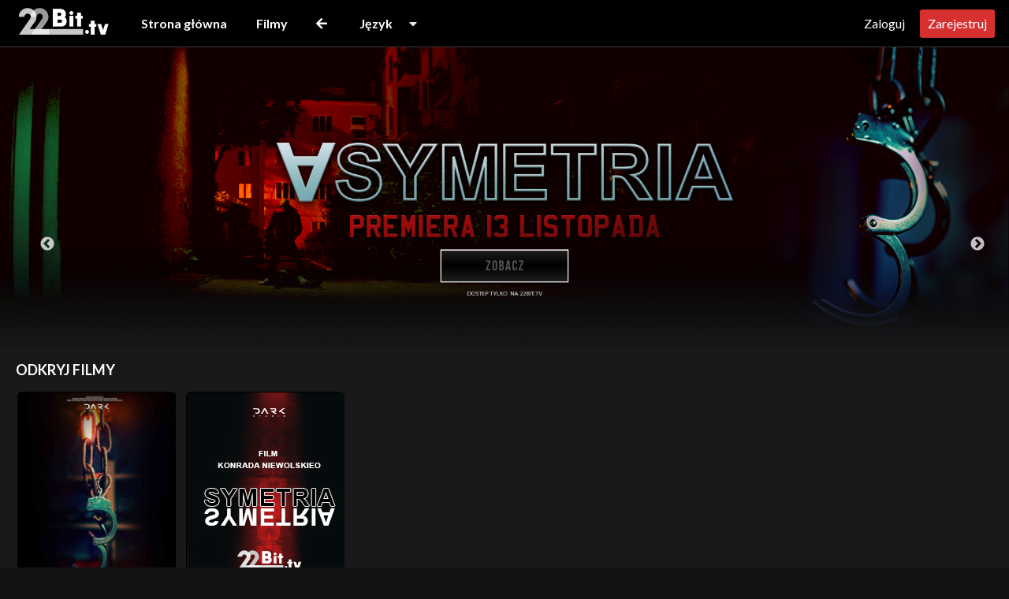

--- FILE ---
content_type: text/html; charset=utf-8
request_url: https://22bit.tv/
body_size: 2552
content:



<!DOCTYPE html>
<html lang="en-US">

<head>
<meta name="viewport" content="initial-scale=1.0,width=device-width,maximum-scale=1" />
<meta http-equiv="Content-Type" content="text/html; charset=UTF-8" />

<!--PAGE TITLE-->
<title>22bit.tv - oglądaj filmy na VOD</title>

<!--GOOGLE FONT CSS-->
<link rel="stylesheet" href="https://fonts.googleapis.com/css?family=Open+Sans%3A300%2C400%2C600" type="text/css" media="all" />
<link rel="stylesheet" href="https://fonts.googleapis.com/css?family=Six+Caps" type="text/css" media="all" />


<!--FAVICO-->

<link rel="apple-touch-icon" sizes="180x180" href="/static/str_main/images/apple-touch-icon.png">
<link rel="icon" type="image/png" sizes="32x32" href="/static/str_main/images/favicon-32x32.png">
<link rel="icon" type="image/png" sizes="16x16" href="/static/str_main/images/favicon-16x16.png">
<link rel="manifest" href="/static/str_main/images/site.webmanifest">
<meta name="msapplication-TileColor" content="#da532c">
<meta name="theme-color" content="#ffffff">

<!--LOCAL CSS-->
<link rel="stylesheet" href="/static/str_main/node_modules/slick-carousel/slick/slick.css" />
<link rel="stylesheet" href="/static/str_main/node_modules/slick-carousel/slick/slick-theme.css" />
<link rel="stylesheet" href="/static/str_auth/node_modules/semantic-ui-css/semantic.min.css" />
<link rel="stylesheet" href="/static/str_main/node_modules/%40fortawesome/fontawesome-free/css/all.min.css" type="text/css" media="all" />
<link rel="stylesheet" href="/static/str_main/css/mystyle.css" type="text/css" media="all" />
<link rel="stylesheet" href="/static/str_admin/node_modules/datatables.net-se/css/dataTables.semanticui.min.css">
<link rel="stylesheet" href="/static/str_auth/css/app.css">
<link rel="stylesheet" href="/static/str_main/css/mobile-nav.css" type="text/css" media="all" />
<link rel="stylesheet" href="/static/str_main/node_modules/plyr/dist/plyr.css" />

<!--SITE URL SETTING FOR AJAX REQUESTS-->
<script> var siteUrl = "https://22bit.tv/"; </script>

</head>

<body class="home page page-template-page-reviews ajax-on">  
    


<div id="navbar" class="ui borderless top fixed inverted icon menu">
    <div class="ui sticky text fluid container" style="max-width: 100% !important;">
        <div class="header item">
            <a href="/"><img src="/static/str_main/images/logo.png" alt="Asymetria - od 13 listopada 2020" style="height:35px; width:auto;"/></a>
        </div>
        <a href="/" class="item" style="font-weight: bold;">Strona główna</a>
        <a href="/movies/" class="item" style="font-weight: bold;">Filmy</a>
        
        <a id="return" class="item" style="font-weight: bold;" title="Wróć na poprzednią stronę"><i class="fas fa-arrow-left fa-1x"></i></a>
        <div href="#" id="lang" class="ui dropdown item" tabindex="0">
            <div class="ui grid">
                <div class="ui column" style="width: auto; padding-left:0px;padding-right:0px;">
                    <div class="item" style="font-weight: bold;">
                        Język<i class="dropdown icon"></i>
                    </div>
                </div>
            </div>
            <div class="menu " tabindex="-1" style="background-color: #000; border-radius: 0;">
                <a class="item" href="/" style="color: white !important;"><i class="pl flag"></i>PL</a>
                <a class="item" href="/en/" style="color: white !important;"><i class="gb uk flag"></i>EN</a>
            </div>
        </div>
        <div class="right floated item">
            
            <a href="/auth/" class="ui right floated item signin">Zaloguj</a>
            <a href="/auth/" class="ui right floated item btn-ui signup" style="margin-left: 0px !important; padding: 10px !important; border-radius: 3px !important;">Zarejestruj</a>
        </div>
        
    </div>
</div>


<div id="mobile-navbar" class="mobile-menu-container">
    <div class="mobile-menu-item">
        <a href="/">
        <img src="/static/str_auth/img/home.svg" alt="home" class="mobile-menu-icon">
        <p>Strona główna</p></a>
    </div>
    <div class="mobile-menu-item">
        <a href="javascript:history.back()">
        <img src="/static/str_auth/img/back.svg" alt="settings" class="mobile-menu-icon">
        <p>Wróć</p></a>
    </div>
    <div class="mobile-menu-item">
        <a href="/movies/">
        <img src="/static/str_auth/img/movies.svg" alt="movies" class="mobile-menu-icon">
        <p>Filmy</p>
        </a>
    </div>
    
    <div class="mobile-menu-item">
        <a href="/auth/">
        <img src="/static/str_auth/img/user.svg" alt="user" class="mobile-menu-icon">
        <p>Zaloguj</p></a>
    </div>
    
</div>


    

    
<!-- <div id="loader"></div> -->
<div class="content-container" > <!-- style="visibility: hidden;" -->
    <div class="mobile logo">
        <a href="/"><img src="/static/str_main/images/logo.png"
                alt="Asymetria - od 13 listopada 2020" style="height:25px; width:auto;" /></a>
    </div>
    <div class="ui container index">
        <div class="header-index" style="width: 100% !important">
            
            <div class="header-img"  data-movieid="2" data-title="Asymetria">
                <img src="/media/movies/204cea85-112f-4cd6-81b6-6f7570fcaf0a/slider/asymetria_slider.jpg">
                <a href="/movies/Asymetria/2/watch">
                </a>
            </div>
            
            <div class="header-img"  data-movieid="1" data-title="Symetria">
                <img src="/media/movies/0ed5ac8f-a41a-4a67-9a00-f541ab39097f/slider/symetria_slider.jpg">
                <a href="/movies/Symetria/1/watch">
                </a>
            </div>
            
        </div>
        <div class="ui container content">
            
            <h3 class="index-heading">ODKRYJ FILMY</h3>
            <div class="row carousel">
                
                <div class="column carousel-item">
                    <div class="poster" data-movieid="2" data-title="Asymetria">
                        <a class="posterPlay" href="/movies/Asymetria/2/watch"><i
                                class="fa fa-play"></i></a>
                        <img src="/media/movies/204cea85-112f-4cd6-81b6-6f7570fcaf0a/poster/asymetria_poster.jpg">
                    </div>
                </div>
                
                <div class="column carousel-item">
                    <div class="poster" data-movieid="1" data-title="Symetria">
                        <a class="posterPlay" href="/movies/Symetria/1/watch"><i
                                class="fa fa-play"></i></a>
                        <img src="/media/movies/0ed5ac8f-a41a-4a67-9a00-f541ab39097f/poster/symetria_poster.jpg">
                    </div>
                </div>
                
            </div>
            <div class="ui divider"></div>
        </div>
    </div>
</div>
<style>
    .mobile.logo {
        display: flex;
        justify-content: flex-start;
        background: #111111;
        width: 100%;
        margin: 0;
        padding: 20px;
        border-bottom: 1px solid rgba(146, 146, 146, 0.377);
        position: relative;
        z-index: 99;
    }

    @media screen and (min-width: 1015px) {
        .mobile.logo {
            display: none;
        }
    }
</style>

    
    

<div class="content-container">
<footer class="footer" style="background-color: #070707; display: flex; flex-direction: column;">
    <div class="footer-items-container">
        <a href="/"><img src="/static/str_main/images/logo.png" alt="Logo"
                style="height:20px; width:auto; opacity: 70%;" /></a>
        <a class="footer-item" href="/terms_of_use">Warunki użytkowania</a>
        <a class="footer-item" href="/privacy_policy">Polityka prywatności</a>
        <a class="footer-item" href="/help_center/">Centrum pomocy</a>
    </div>
    <p class="copyright"> © 2021 22bit.tv</p>
</footer>
</div>
<style>
    .footer {
        padding: 25px;
        padding-left: 5%;
        padding-right: 5%;
        position: relative;
  left: 0;
  bottom: 0;    }

    .footer-item {
        color: #ffffffd5 !important;
        margin: 10px;
    }

    .copyright {
        margin: 15px;
        color: #ffffff46;
        margin-left: -1px;
    }
    @media screen and (max-width: 1015px) {
        .footer {
            padding-bottom: 70px !important;
            justify-content: center;
            align-items: center;
        }

        .footer-items-container {
            display: flex;
            flex-direction: column;
            text-align: center;
        }
    }
</style>
    <!--JavaScript-->
    <script src="/static/str_main/node_modules/jquery/dist/jquery.min.js"></script>
    <script src="/static/str_auth/node_modules/semantic-ui-css/semantic.min.js"></script>
    <script src="/static/str_admin/node_modules/datatables.net/js/jquery.dataTables.min.js"></script>
    <script src="/static/str_admin/node_modules/datatables.net-se/js/dataTables.semanticui.min.js"></script>
    <script src="/static/str_main/node_modules/slick-carousel/slick/slick.min.js"></script>
    <script src="/static/str_main/js/main.js"></script>

    <script>
        $(_ => {
            $('#drop-menu').dropdown();
            $('#lang').dropdown();
        });
    </script>
    <script>
        $(_ => {
            $('.ui.dropdown')
                .dropdown();
        });
    </script>
    <script>
        $('.message .close')
  .on('click', function() {
    $(this)
      .closest('.message')
      .transition('fade')
    ;
  })
;
    </script>
    
<script>
    // var timeout;

    // $(document).ready(function () {
    //     loading();
    // });

    // function loading() {
    //     timeout = setTimeout(load, 500);
    // }

    // function load() {
    //     $('.index-container').css({
    //         opacity: 0.0,
    //         visibility: "visible"
    //     }).animate({
    //         opacity: 1
    //     }, 1000);
    //     $('#loader').fadeOut('medium');
    // }

    $('.header-img').click(function (e) {
        let video = $(this)
        movieID = video.data('movieid');
        title = video.data('title');
        window.location.assign(`/movies/${title}/${movieID}/`);
    });
</script>

</body>

</html>


--- FILE ---
content_type: text/css
request_url: https://22bit.tv/static/str_main/css/mystyle.css
body_size: 3844
content:
body {
	background-color: rgba(0,0,0,.87);
}

/* *, ::after, ::before {
    -webkit-box-sizing: initial !important;
    box-sizing: initial !important;
} */

.ui.container.index{
	margin-left: 0 !important;
	margin-right: 0 !important;
	width: 100%;
	max-width: 100%;
}

.ui.container.content{
	padding: 20px;
	width: 100%;
	color:white;
	background-color: #191919;
}

#return:hover {
	color: #d63031;
}

.header-img {
	position: relative;
	z-index: 1;
	height: 100%;
	width: 100%;
	top: 0;
	left: 0;
}

.header-index{
	margin-top: 60px;
}


.header-index .header-img:hover {
	cursor: pointer;
}

.header-movie {
	height: 620px !important;
	margin-top: 60px;
}

.header-img img{
	width: 100%;
}

.header-btn {
	display: inline-block;
	width: 100px;
	height: 100px;
	line-height: 100px;
	background: rgba(0,0,0,.2);
	border-radius: 50%;
	border: 2px solid #fff;
	color: #fff;
	font-size: 20px;
	text-align: center;
	text-indent: 3px;
	position: absolute;
	left: 25%;
	top: 600px;
	margin: -42px 0 0 -42px;
	z-index: 100;
}

.header-btn:hover{
	background: #fff;
	color: #191919;
}

.header-title {
	color: #fff;
	font-size: 40px;
	line-height: 0;
	padding-left: 10px;
    position: absolute;
	top: 590px;
	left: 30%;
	z-index: 100;
}

.header-desc {
	color: #fff;
	font-size: 15px;
	padding-left: 10px;
	height: 50px !important;
	max-height: 45px;
	max-width: 50%;
	margin-bottom: 20px;
	position: absolute;
	display: flex;
	top: 610px;
	left: 30%;
	z-index: 100;
}

.header-info-fade {
	width: 100%;
	height:250px;
	background: linear-gradient(to bottom, transparent 0%, rgba(25, 25, 25) 90%);
	z-index: 99;
	position: relative;
	top: -440px !important;
}

.slick-slider {
	width: 100%;
	height: unset;
	max-height: 575px;
}

.header-index .slick-arrow{
	top: 300px;
}

.carousel .slick-prev,
.carousel .slick-next {
	top: 152px !important;
	height: 302px !important;
}

.header-index .slick-prev.slick-arrow {
	left: 0;
	padding-left: 50px;
	padding-right: 50px;
	z-index: 2;
}

.header-index .slick-next.slick-arrow {
	right: 0;
	padding-right: 50px;
	padding-left: 50px;
	z-index: 2;
}

.carousel-item {
	display: inline-block;
	margin-right: 10px !important;
	padding: 2px !important;
}

.carousel .slick-prev.slick-arrow {
	left: 0;
	padding-left: 20px;
	padding-right: 20px;
	z-index: 2;
	background: linear-gradient(to left, transparent 0%, rgba(25, 25, 25, 1) 90%);
}

.carousel .slick-next.slick-arrow {
	right: 0;
	padding-right: 40px;
	padding-left: 0;
	z-index: 2;
	background: linear-gradient(to right, transparent 0%, rgba(25, 25, 25, 1) 90%);
}

.poster {
	box-sizing: border-box;
    -moz-box-sizing: border-box;
	-webkit-box-sizing: border-box;
	-webkit-border-radius: 5px;
	-moz-border-radius: 5px;
	-moz-outline-radius: 5px;
	outline: 0;
	position: relative;
	display: inline-block;
	width: 200px;
	height: 300px;
	border: solid 1px #000;
	border-radius: 5px;
}

.poster img {
	width: 200px !important;
	height: 300px !important;
	max-width: 200px !important;
	max-height: 300px !important;
	border-radius: 2px;
}

.poster:hover {
	cursor: pointer;
}

.sticky::before {
    display: none !important;
}


.posterPlay {	
	display: none;
	width: 80px;
	height: 80px;
	line-height: 80px;
	background: rgba(0,0,0,.2);
	border-radius: 50%;
	border: 2px solid #fff;
	color: #fff;
	font-size: 20px;
	text-align: center;
	text-indent: 3px;
	position: absolute;
	left: 50%;
	top: 50%;
	margin: -42px 0 0 -42px;
	z-index: 999;
	/*
	border: none;
	background: rgba(0,0,0,.25);
	*/
}

.posterPlay:hover{
	background: #fff;
	color: #191919;
}

.videoTrailer {	
	display: inline-block;
	width: 80px;
	height: 80px;
	line-height: 80px;
	background: rgba(0,0,0,.2);
	border-radius: 50%;
	border: 2px solid #fff;
	color: #fff;
	font-size: 20px;
	text-align: center;
	text-indent: 3px;
	position: absolute;
	left: 60%;
	top: 40%;
	margin: -42px 0 0 -42px;
	z-index: 98;
	/*
	border: none;
	background: rgba(0,0,0,.25);
	*/
}

.videoWatchlist {	
	display: inline-block;
	width: 80px;
	height: 80px;
	line-height: 80px;
	background: rgba(0,0,0,.2);
	border-radius: 50%;
	border: 2px solid #fff;
	color: #fff;
	font-size: 20px;
	text-align: center;
	position: absolute;
	left: 40%;
	top: 40%;
	margin: -42px 0 0 -42px;
	z-index: 98;
	/*
	border: none;
	background: rgba(0,0,0,.25);
	*/
}

.videoTrailer:hover,
.videoWatchlist:hover{
	cursor: pointer;
	background: #fff;
	color: #191919;
}

.videoTrailer:hover .underVideoIcon,
.videoWatchlist:hover .underVideoIcon{
	color: #fff;
}

.watch-btn {
	font-size: 20px !important;
	display: inline-block;
	width: 250px;
	height: 50px;
	line-height: 80px;
	border-radius: 50%;
	border: 2px solid #fff;
	color: #fff;
	font-size: 20px;
	text-align: center;
	position: absolute;
	bottom: 120px;
	left: 36.8%;
	margin: -42px 0 0 -42px;
	margin: 0 !important;
	z-index: 98;
}

.watch-btn:hover{
	background: #fff !important;
	color: #000 !important;
}

.ui.modal {
	background-color: #191919 !important;
}

.video-header {
	position: absolute;
	width: 100%;
	height: 100px;
	top: 0;
	background: linear-gradient(to top, transparent 0%, rgba(0, 0, 0, 0.70) 50%);
}

.video-header #title {
	color: white;
	margin-left:20px;
	margin-top:20px;
}

.videoImg {
	max-width: 950px;
	width: 100% !important;
	padding: 0;
	margin: 0 !important;
}

.video-content {
	color: #fff !important;
	background-color: #191919 !important;
	width: auto !important;
}

.ui.header {
	padding: 0 !important;
	margin: 0 !important;
	border: 0 !important;
}

.remove-videoWatchlist {
	display: inline-block;
	width: 80px;
	height: 80px;
	line-height: 80px;
	border-radius: 50%;
	border: 2px solid #fff;
	font-size: 20px;
	text-align: center;
	position: absolute;
	left: 40%;
	top: 40%;
	margin: -42px 0 0 -42px;
	z-index: 98;
	background-color: #fff !important;
	color: #191919 !important;
}

.remove-videoWatchlist:hover {
	cursor: pointer;
	background-color: rgba(0,0,0,.2) !important;
	color: #fff !important;
}

.ui.container.movie {
	color: #fff !important;
	width: auto !important;
	margin-top: 0px;
	padding-top: 0px; 
	margin-bottom: 100px !important;
	padding-bottom: 50px !important;
}

.movie-info {
	background-color: #2e2e2e; 
	padding-top: 0 !important;
	padding-bottom: 0px !important;
}

.social-column {
	background-color: #2e2e2e; 
	padding-top: 20px;
}

.social-column a {
	text-decoration: none !important;
	color: #fff !important;
}

.social-column h3{
	cursor: pointer;
	padding-bottom: 10px;
}

.small-info {
	margin-right: 20px;
}

.header-lang {
	margin-bottom: 5px;
}

.actor-name {
	text-align: center;
	margin: 1px;
}

.cast-column {
	max-width: 80px;
	margin-right: 10px;
}

.cast-a {
	color: #fff !important;
	text-decoration: none !important;
}

.cast-a:hover{
	color: #aaaaaa  !important;
}

.rate {
	width: 80px;
	height: 80px;
	border-radius: 50%;
	border: 3px solid #d63031;
	font-size: 30px;
	line-height: 2.6;
	text-align: center;
}

.movieTrailer {	
	display: inline-block;
	width: 110px;
	height: 110px;
	line-height: 80px;
	background: rgba(0,0,0,.2);
	border-radius: 50%;
	border: 2px solid #fff;
	color: #fff;
	font-size: 20px;
	text-align: center;
	text-indent: 3px;
	position: relative;
	z-index: 98;
	/*
	border: none;
	background: rgba(0,0,0,.25);
	*/
}

.movieWatchlist {	
	display: inline-block;
	width: 110px;
	height: 110px;
	line-height: 80px;
	background: rgba(0,0,0,.2);
	border-radius: 50%;
	border: 2px solid #fff;
	color: #fff;
	font-size: 20px;
	text-align: center;
	position: relative;
	z-index: 98;
	/*
	border: none;
	background: rgba(0,0,0,.25);
	*/
}

.remove-movieWatchlist {
	display: inline-block;
	width: 110px;
	height: 110px;
	line-height: 80px;
	border-radius: 50%;
	border: 2px solid #fff;
	font-size: 20px;
	text-align: center;
	position: relative;
	z-index: 98;
	background-color: #fff !important;
	color: #191919 !important;
}

.remove-movieWatchlist:hover {
	cursor: pointer;
	background-color: rgba(0,0,0,.2) !important;
	color: #fff !important;
}

.movie-details-control{
	display: flex;
	justify-content: center;
	position: relative;
	top: 25%;
}


.watchlist-btn, .rmwatchlist-btn, .trailer-btn {
	margin: 25px !important;
}

.movie-rate {
	display: inline-block;
	width: 110px;
	height: 110px;
	line-height: 80px;
	border-radius: 50%;
	color: rgb(255, 255, 0);
	font-size: 20px;
	text-align: center;
	position: absolute;
	text-align: center;
   	width: 100%;
	top: 60%;
	margin: 0;
	z-index: 100;
	text-shadow: 2px 2px #000;
}

.movie-title {
	display: inline-block;
	line-height: 80px;
	color: #fff;
	font-size: 50px;
	text-align: center;
	position: relative;
	text-align: center;
   	width: 100%;
	top: -35%;
	margin: 0 auto;
	z-index: 100;
	text-shadow: 2px 2px #000;
	max-width: 600px;
	display: flex;
	justify-content: center;
}
.movieTrailer:hover,
.movieWatchlist:hover{
	cursor: pointer;
	background: #fff;
	color: #191919;
}

.movieTrailer:hover .underMovieIcon,
.movieWatchlist:hover .underMovieIcon{
	color: #fff;
}

.underMovieIcon {
        color: #fff;
	margin-top: 15px;
	text-shadow: 2px 2px #000;
}

.movie-title.payment{
	top: 65% !important;
}

.movie-buttons {
	display: inline-block;
	color: #000 !important;
	font-size: 30px;
	text-align: center;
	position: relative;
	text-align: center;
	top: -200px;
	width: 100%;
	z-index: 100;
}

.watch-access {
	display: inline-block;
	line-height: 1.5 !important;
	color: #000 !important;
	background-color: #d63031 !important;
	font-size: 20px !important;
	width: 30%;
	height: 60px !important;
	margin: 0;
	text-shadow: 2px 2px #000;
}

.watch-now {
	display: inline-block;
	line-height: 1.5 !important;
	color: #000 !important;
	background-color: #d63031 !important;
	font-size: 20px !important;
	width: 30%;
	height: 60px !important;
	margin: 0;
	text-shadow: 2px 2px #000;
}

.use-voucher {
	display: inline-block;
	line-height: 1.4 !important;
	background-color: rgba(0, 0, 0, 0.40) !important;
	border: 2px solid #d63031 !important;
	font-size: 20px !important;
	margin: 0;
	width: 30%;
	height: 60px !important;
	text-shadow: 2px 2px #000;
}

.watch-now span {
	color: #000 !important;
}

.use-voucher span {
	color:  #d63031 !important;
}

.pay-option {
	height: 60px !important;
	line-height: 3.5 !important;
	padding-right: 30px;
	padding-left: 30px;
	font-size: 15px !important;
	font-weight: 100 !important;
}

.pay-option .span-right {
	line-height: 2.1;
	padding-top: 5px !important;
	float: right;
	font-size: 12px !important;
}

.social-icon {
	display: inline-block;
	line-height: 2.3;
	text-align: center;
	width: 40px;
	height: 40px;
	border-radius: 50%;
	background-color:  #4e4e4e;
}

.header-title, .header-desc{
	margin: 5px;
}

div.slick-list.draggable{
	background: #191919;
}

.ui.borderless.top.fixed.inverted.icon.menu{
	background-color: #000;
	height: 60px;
	border-bottom: 1px solid rgba(146, 146, 146, 0.377);
	padding-left: 5%;
	padding-right: 5%;
}

.content-container{
	padding-left: 5%;
	padding-right: 5%;
}

.buying {
	display: inline-block;
	line-height: 80px;
	color: #c4c4c4;
	font-size: 20px;
	text-align: center;
	position: absolute;
	text-align: center;
	width: 100%;
	top: 50%;
	margin: 0;
	z-index: 100;
	text-shadow: 2px 2px #000;
}

.payment-info {
	border-top: solid 1px #000;
	padding: 0 !important;
	margin: 0 !important;
}

.payment-col {
	border-right: solid 1px #000;
}

.confirm-btn {
	width: 100%;
	height: 60px;
	background-color:  #ffff00 !important;
	font-size: 20px !important;
	color: #000 !important;
	margin: 10px 0 !important;
}

.category-a {
	text-decoration: none;
	color: #fff;
}

.category-a h3 {
	margin-bottom: 10px
}

.category-a:hover {
	text-decoration: none;
	color: #fff;
}

#movies-results a div:hover,
#people-results a div:hover {
	background-color: #c4c4c4;
}

.payment-form label{
	color: white !important;
}

.index-heading{
	position: relative !important;
	z-index: 99;
	margin-top: -5px !important;
}

.plyr__control--overlaid {	
	display: inline-block !important;
	width: 110px !important;
	height: 110px !important;
	line-height: 80px !important;
	background: rgba(0,0,0,.2) !important;
	border-radius: 50% !important;
	border: 2px solid #fff !important;
	color: #fff !important;
	font-size: 20px !important;
	text-align: center !important;
	text-indent: 5px !important;
	/*
	border: none;
	background: rgba(0,0,0,.25);
	*/
}

.movie-details{
	padding-top: 20px !important; 
	background-color: #191919;
}

.plyr__control--overlaid svg {
	left: 30px !important;
}

.plyr__control--overlaid:hover{
	background: #fff !important;
	color: #191919 !important;
}

#actors .slick-prev{
	left: -10px;
	color: #000 !important;
	z-index: 100;
	border-radius: 50%;
	background-color: #191919;
	width: 15px;
	height: 15px;
	text-indent: -3px;
}

#actors .slick-next{
	right: -10px;
	color: #000 !important;
	z-index: 100;
	border-radius: 50%;
	background-color: #191919;
	width: 15px;
	height: 15px;
	text-indent: -2px;
}

#actors .slick-prev::before,
#actors .slick-next::before {
	color: #d63031 !important;
}

.ui.container.content.watchlist, .ui.container.content.movies{
	margin-top: 60px !important;
}

#loader {
	position: fixed;
	left: 50%;
	top: 50%;
	z-index: 1;
	width: 150px;
	height: 150px;
	margin: -75px 0 0 -75px;
	border: 16px solid #f3f3f3;
	border-radius: 50%;
	border-top: 16px solid #d63031;
	width: 120px;
	height: 120px;
	-webkit-animation: spin 2s linear infinite;
	animation: spin 2s linear infinite;
}

#message{
	z-index: 999 !important;
}

.header-img-movie{
	background-size: 100% !important;
	background-position: top center !important;
	height: 100%;
	background-repeat: no-repeat !important;
}

.ui.right.floated.item.signin:hover{
	background: unset !important;
	opacity: 0.7;
	transition: 0.1s ease-in;
}

.ui.right.floated.item.btn-ui.signup:hover{
	background: #c2223c !important;
	transition: 0.1s ease-in;
}

@media screen and (max-width: 1450px) {
	.header-img-movie {
		background-size: cover !important;
	}
}

@-webkit-keyframes spin {
    0% { -webkit-transform: rotate(0deg); }
    100% { -webkit-transform: rotate(360deg); }
}

@keyframes spin {
    0% { transform: rotate(0deg); }
    100% { transform: rotate(360deg); }
}

/* Add animation to "page content" */
.animate-bottom {
    position: relative;
    -webkit-animation-name: animatebottom;
    -webkit-animation-duration: 1s;
    animation-name: animatebottom;
    animation-duration: 1s
    }

    @-webkit-keyframes animatebottom {
    from { bottom:-100px; opacity:0 } 
    to { bottom:0px; opacity:1 }
}

@keyframes animatebottom { 
    from{ bottom:-100px; opacity:0 } 
    to{ bottom:0; opacity:1 }
}

.footer {
  padding: 20px;
  width: 100%;
  color: white;
  background-color: #191919;
}

.vjs-control-bar{
	background-color: #111 !important;
}

.support {
    margin-top: 60px;
    color: #fff;
}

#addMsg,
#addTicket {
    float: right;
    border: solid 2px #d63031;
    color: #d63031 !important;
    background-color: transparent;
}

#addMsg:hover,
#addTicket:hover {
    background-color: #d63031;
    color: #fff !important;
}


row column #id_text,
row column #id_file {
    background-color: #3d3d3d !important;
    color: white !important;
}

.cont{
    width:50%;
    text-align: center;
    margin: 4% auto;
    padding: 30px 0;
    background: #111;
    color: #EEE;
    border-radius: 5px;
    border: thin solid #444;
    overflow: hidden;
}

hr{
    margin: 20px;
    border: none;
    border-bottom: thin solid rgba(255,255,255,.1);
}

div.title{
    font-size: 2em;
}

h1 span{
    font-weight: 300;
    color: #Fd4;
}

div.stars{
    display: inline-block;
}

input.star{
    display: none;
}

label.star {
    float: right;
    padding: 10px;
    font-size: 36px;
    color: #444;
    transition: all .2s;
}

input.star:checked ~ label.star:before {
    font-family: "Font Awesome 5 Free"; font-weight: 900; content: "\f005";
    color:#FE7;
    transition: all .25s;
}


input.star-5:checked ~ label.star:before {
    color:#FE7;
    text-shadow: 0 0 20px #952;
}

input.star-1:checked ~ label.star:before {
    color: #F62;
}

label.star:hover{
    transform: rotate(-15deg) scale(1.3);
}

label.star:before{
    font-family: "Font Awesome 5 Free"; font-weight: 900; content: "\f005";
}

#rate  {
    margin-left: 38%;
    border: solid 2px #d63031;
    color: #d63031 !important;
    background-color: transparent;
}

#rate:hover {
    background-color: #d63031;
    color: #fff !important;
}

@media screen and (max-width: 1850px){
	.content-container{
		padding-left: 0;
		padding-right: 0;
	}
	.ui.borderless.top.fixed.inverted.icon.menu{
		padding-left: 0;
		padding-right: 0;
	}
	.header-index .slick-arrow{
		top: 250px !important;
	}
}

@media screen and (max-width: 1025px){
	.header-index .slick-arrow{
		top: 190px !important;
	}

}

@media screen and (max-width: 955px) {
	.movie-controls{
		margin-bottom: 5px !important;
		margin-left: 35px !important;
	}
	.header-btn{
		width: 85px;
		height: 85px;
		line-height: 80px;
	}
	.content-container{
		padding-left: none;
		padding-right: none;
	}
}

@media screen and (max-width: 1005px) {

	.carousel .slick-list.draggable{
		padding-left: 60px;
	}

	.header-index .slick-arrow{
		top: 150px !important;
	}
	.header-info-fade{
		top: 150px !important;
	}
	.ui.container{
		margin-left: 0 !important;
		margin-right: 0 !important;
	}
	.header-info-fade.payment-fade{
		top: 50px !important;
	}
	.movie-details{
		padding-top: 90px !important;
	}
	.movie-buttons{
		margin-top: 0px !important;
	}
	.movie-title{
		padding: 15px;
		line-height: 65px;
	}
	.movie-title.payment{
		font-size: 2em;
	}
	#loader {
		left: 55%;
	}
}

@media screen and (max-width: 875px){
	.movie-buttons{
		display: flex;
		flex-direction: column;
		justify-content: center;
		align-items: center;
	}
	.movie-buttons button{
		margin: 5px !important;
		width: 300px;
	}
	.header-info-fade.movie-fade{
		top: 400px !important;
		height: 400px;
	}
	.movieTrailer, .movieWatchlist, .remove-movieWatchlist{	
		display: inline-block;
		width: 65px;
		height: 65px;
		font-size: 13px;
		line-height: 65px;
	}
	.movie-details-control{
		display: flex;
		justify-content: center;
		position: relative;
		top: 17%;
	}	
}

@media screen and (max-width: 1105px){
	.movie-image, .movie-column{
		display: none !important;
	}
	.ui.grid.container.movie{
		margin-left: 0 !important;
		margin-right: 0 !important;
		margin: 0 auto !important;
	}
	.ui.column.grid > [class*="twelve wide"].column, .ui.grid > .column.row > [class*="twelve wide"].column, .ui.grid > .row > [class*="twelve wide"].column, .ui.grid > [class*="twelve wide"].column.movie-col{
		width: 100% !important;
		padding-left: 20px !important;
		padding-right: 20px !important;
	}
	.ui.column.grid > [class*="four wide"].column, .ui.grid > .column.row > [class*="four wide"].column, .ui.grid > .row > [class*="four wide"].column, .ui.grid > [class*="four wide"].column.social-column{
		width: 100% !important;
		padding-bottom: 35px !important;
	}
}

@media screen and (max-width: 675px) {
	.header-index .slick-arrow{
		top: 110px !important;
	}
}

@media screen and (max-width: 767px) {
	.ui.container.content{
		margin-left: 0 !important;
		margin-right: 0 !important;
	}
}

@media screen and (max-width: 730px) {
	div.ui.grid.row.rate-row{
		flex-direction: column !important;
	}
}

@media screen and (max-width: 470px) {
	.ui.column.grid > [class*="sixteen wide"].column, .ui.grid > .column.row > [class*="sixteen wide"].column, .ui.grid > .row > [class*="sixteen wide"].column, .ui.grid > [class*="sixteen wide"].column.watchlist{
		display: flex;
		flex-direction: column;
		align-items: center;
    }
    
    .ui.column.grid > [class*="four wide"].column, .ui.grid > .column.row > [class*="four wide"].column, .ui.grid > .row > [class*="four wide"].column, .ui.grid > [class*="four wide"].column {
        width: 30% !important;
    }
}

@media screen and (max-width: 560px){
	.movie-buttons, .movie-title{
		top: -45% !important;
	}
	.movie-title{
		font-size: 40px !important;
	}
	.header-movie{
		height: 100vh !important;
	}
}


@media screen and (max-width: 550px) {
	.header-info-fade.main-fade {
		top: 110px !important;
	}
}


@media screen and (max-width: 500px) {
	.header-index .slick-arrow{
		top: 80px !important;
}
}



--- FILE ---
content_type: text/css
request_url: https://22bit.tv/static/str_auth/css/app.css
body_size: 403
content:
@import url('https://fonts.googleapis.com/css2?family=Poppins:wght@400;500;700;900&display=swap');
@import url("../css/auth.css");
@import url("../css/profiles.css");
@import url("../css/settings.css");
@import url("../css/support.css");


/* Global App CSS */

* {
    box-sizing: border-box !important;
    margin: 0;
    padding: 0;
}

html{
    font-family: 'Poppins', 'Helvetica', 'Arial', sans-serif !important;
}

body {
    width: 100%;
    height: 100%;
    background-color: #0c0c0cf8;
}

.btn {
    max-width: none !important;
    margin-top: 20px !important;
    padding: 15px !important;
}

.btn-ui{
    background: #d63031 !important;
    color: #ffffff !important;
}

.authentication-form input, .ui.search input {
    background-color: #3d3d3d !important;
    color: white !important;
}

.authentication-form input:focus, .ui.search input:focus{
    background-color: #535353 !important;
    border: none !important;
    color: white !important;
}

.welcome-text {
    color: white;
    font-weight: 900;
}


/* Custom class with height/width property to align items in center to avoid inline styling */

.grid-center-class {
    height: 100vh;
    width: 100%
}

/* Class to center items */

.center-class{
    height: 100vh !important;
    width: 100% !important;
    display: flex !important;
    justify-content: center !important;
    align-items: center !important;
}

.center-class.column{
    flex-direction: column;
}

/* Class to center text */

.text-center{
    text-align: center !important;
}

/* Background only for auth screen */

.login-container{
    width: 100%;
    position: absolute;
    top: 0;
    right: 0;
    background-image: url("../../str_auth/img/pattern bg.svg");
    background-repeat: repeat;
    background-position: center;
}   

form.ui.large.form.authentication-form label{
    display: flex !important;
}

form.ui.large.form.authentication-form input[type="checkbox"]{
    margin-right: 5px;
}

form.ui.large.form.authentication-form a{
    color: #d63031;
    font-weight: bold;
}

--- FILE ---
content_type: text/css
request_url: https://22bit.tv/static/str_main/css/mobile-nav.css
body_size: 170
content:
.mobile-menu-container{
    width: 100%;
    display: flex;
    background: rgb(17, 17, 17);
    justify-content: space-around;
    position: fixed;
    right: 0;
    bottom: 0;
    left: 0;
    padding-left: 35px;
    padding-right: 35px;
    border-top: 1px solid rgba(146, 146, 146, 0.377);
    overflow: hidden;
    z-index: 999;
}

.mobile-menu-item{
    text-align: center;
    font-weight: bold;
    margin: 10px;
    font-size: 8px;
    text-transform: uppercase;
}

.mobile-menu-item a{
    color: rgb(146,146,146);
}

.mobile-menu-icon{
    width: 20px; 
}

.mobile-menu-container{
    display: none;
}


@media screen and (max-width: 1015px) {
    .ui.borderless.top.fixed.inverted.icon.menu{
        display: none;
    }
    .mobile-menu-container{
        display: flex;
    }
    .settings-header, .support-header{
        margin-top: 0;
    }
    .plyr.plyr--full-ui.plyr--video.plyr--html5.plyr--fullscreen-enabled.plyr--paused.plyr--stopped{
        z-index: 1 !important;
        margin-bottom: 60px !important;
    }
    .ui.container.content.watchlist, .ui.container.content.movies{
        margin-top: 0 !important;
    }
    .vjs-control-bar{
        margin-bottom: 60px !important;
    }
    .header-index{
        margin-top: 0px;
    }    
    .ui.message {
        margin-top: 0 !important;
    }
    .header-movie{
        margin-top: 0 !important;
    }
}



--- FILE ---
content_type: text/css
request_url: https://22bit.tv/static/str_auth/css/auth.css
body_size: 302
content:
.logo {
    width: 150px;
    margin: 35px;
    display: block;
    margin-left: auto;
    margin-right: auto;
    width: 50%;
}

/* To fix - this shouldn't actually display in here - used quick fix */

.asteriskField {
    display: none;
}

/* ------ */


.auth-segment {
    max-width: 500px !important;
    background: #111111 !important;
}

.auth-segment-menu {
    border: none !important;
}

.auth-menu-item {
    width: 50% !important;
    display: flex !important;
    justify-content: center !important;
    background: rgb(24, 24, 24) !important;
    color: rgba(255, 255, 255, 0.445) !important;
    border: none !important;
    border-radius: unset !important;
    padding: 25px !important;
}

.auth-menu-item.active {
    background: rgb(17, 17, 17) !important;
    border-radius: unset !important;
    color: white !important;
}

.auth-tab {
    background: rgb(17, 17, 17) !important;
    border: none !important;
    padding: 40px !important;
    height: 550px !important;
}

.ui.segment.auth-tab[class*="bottom attached"]{
    margin-bottom: 0 !important;
}

/* span {
    color: white !important;
    margin-bottom: 5px;
} */

#div_id_name,
#div_id_password,
#div_id_email,
#div_id_terms,
#div_id_password1,
#div_id_password2,
#div_id_gpdr,
#div_id_terms {
    margin: 10px 0px 10px 0px;
}

#div_id_terms{
    color: white !important;
}

.links {
    margin-top: 40px;
    text-align: center;
    color: #ffffff;
}

.links a {
    color: rgb(196, 196, 196);
}

form {
    text-align: left;
}

#message, .ui.error.message, .ui.success.message{
	z-index: 999 !important;
}

.ui.placeholder.segment.auth-segment{
    border: none !important;
    border-radius: 0 !important;
}

.ui.large.form.remind-form span {
    color: white !important;
    margin-bottom: 10px !important;
}

@media screen and (max-width: 550px) {
   .auth-tab{
       padding: 15px !important;
   }
}
    

--- FILE ---
content_type: text/css
request_url: https://22bit.tv/static/str_auth/css/profiles.css
body_size: 131
content:
.ui.card{
    margin: 10px;
}

button.ui.button.manage-btn{
    margin: 45px;
}

div.extra.content.new_profile_content{
    padding: 0.95em;
}

h1.ui.header.heading-text{
    margin: 45px;
    color: white;
}

div.ui.card.no_empty_card.user_card{
    -webkit-box-shadow: unset;
    background: none;
}

div.ui.card.user_card:hover{
    -webkit-box-shadow: unset !important;
    background: none !important;
}

div.ui.card.no_empty_card.user_card > div.image > img {
    border: 2px solid white;
    margin: 5px;
}

div.ui.card.no_empty_card.user_card > div.content > div.header {
    color: white;
}

.extra.content.manage-icons{
    display: flex;
    justify-content: center;
    color: white;
    text-align: center;
}

.manage-icons *{
    color: white !important;
}

.manage-icons *:hover{
    color: rgb(169, 168, 245) !important;
}

.edit-icon, .delete-icon{
    margin: 10px;
}

.ui.card.add_new.user_card{
    background: none;
    color: white !important;
    -webkit-box-shadow: none;
}

div.ui.card.add_new.user_card > div.content, div.ui.card.add_new.user_card > div.content > div.header {
    color: white;
}

div.ui.card.add_new.user_card > div.image > img {
    border: 2px solid white;
    background: rgb(165, 225, 236);
    margin: 5px;
}

.profile-editor{
    width: 90%;
    background: rgba(0, 0, 0, 0.582) !important;
}

label.control-label.requiredField{
    color: white;
}

.ui.vertical.divider{
    background-color: none !important;
}

.ui.vertical.divider::before{
    background-color: unset !important;
}

--- FILE ---
content_type: text/css
request_url: https://22bit.tv/static/str_auth/css/settings.css
body_size: 375
content:
div.ui.pointing.secondary.menu.settings-block {
    color: white !important;
    justify-content: center;
}

.ui.secondary.pointing.menu .item {
    color: rgb(206, 206, 206) !important;
    text-transform: uppercase !important;
}

.ui.secondary.pointing.menu .active.item {
    color: white !important;    
    border-color: white !important;
    font-weight: 900;
}

.segment-tab {
    border: transparent !important;
}

.settings-heading {
    color: white !important;
    text-align: center;
}

.settings-tab {
    background: #ffffff !important;
    border: 2px solid rgba(255, 255, 255, 0.151) !important;
    padding: 15px !important;
    border-radius: 0px !important;
    max-width: 530px !important;
    color: black !important
}

.settings-tab h1,
.settings-tab h2,
.settings-tab h3 {
    color: rgb(0, 0, 0) !important;
}

.settings-tab h4 {
    color: rgb(0, 0, 0) !important;
}

button.stg-btn {
    background-color: #27292a !important;
    margin-top: 20px !important;
    color: white !important;
}

button.stg-btn:hover {
    background-color: #353a3a !important;
}

.pass-column {
    display: flex !important;
    flex-direction: column !important;
    justify-content: center !important;
    align-items: center !important;
}

.payment-section-methods {
    display: flex;
    align-items: center;
    justify-content: center;
    margin-top: 20px;
}

.settings-wrapper{
    background-color: #f1f1f1;
    width: 100%;
    min-height: 560px;;
}

.stg-tab{
    border: 2px solid rgba(81, 81, 81, 0.15) !important;
}

.ui.bottom.attached.tab.segment.stg-tab.sub-tab, .ui.bottom.attached.tab.segment.stg-tab.payment-tab{
    max-width: 830px !important;
}

.sub-tab{
    padding: 35px !important;
}

.settings-header{
    height: 200px;
    width: 100%;
    background-image: url("../../str_auth/img/pattern bg.svg");
    background-position: center;
    background-color: #0e0e0ef8;
    display: flex;
    flex-direction: column;
    justify-content: flex-end;
    margin-top: 50px;
}

.ui.bottom.attached.tab.segment.stg-tab{
    max-width: 530px !important; 
    margin: 0 auto !important;
}

.stg-form label{
    color: black !important;
}

div.center-class.settings-center{
    height: 77vh !important;
}

@media screen and (max-width: 600px) {
    div.ui.pointing.secondary.menu.settings-block{
        flex-direction: column !important;
        margin: 0 auto !important;
        justify-content: center;
    }
    div.ui.pointing.secondary.menu.settings-block a{
        font-size: 12px;
        align-self: center !important;
    }
}

--- FILE ---
content_type: text/css
request_url: https://22bit.tv/static/str_auth/css/support.css
body_size: -84
content:
.support-heading {
    color: white !important;
    text-align: center;
}

.support-wrapper{
    background-color: #f1f1f1;
    width: 100%;
    min-height: 460px;;
}

.support-header{
    height: 200px;
    width: 100%;
    background-image: url("../../str_auth/img/pattern bg.svg");
    background-position: center;
    background-color: #0e0e0ef8;
    display: flex;
    flex-direction: column;
    justify-content: flex-end;
    margin-top: 50px;
}

.support-heading {
    color: white !important;
    text-align: center;
}

.center-class.support{
    height: 73.5vh !important;
}

.ui.cgrid.container.divided.text-center.support{
    flex-wrap: nowrap !important;
}



--- FILE ---
content_type: image/svg+xml
request_url: https://22bit.tv/static/str_auth/img/home.svg
body_size: 94
content:
<svg xmlns="http://www.w3.org/2000/svg" xmlns:xlink="http://www.w3.org/1999/xlink" width="100" height="100" viewBox="0 0 100 100">
  <defs>
    <clipPath id="clip-home">
      <rect width="100" height="100"/>
    </clipPath>
  </defs>
  <g id="home" clip-path="url(#clip-home)">
    <g id="house-black-silhouette-without-door" transform="translate(1 -2.89)">
      <path id="Path_1" data-name="Path 1" d="M97.309,51.437a4.7,4.7,0,0,0-.385-6.724L52.884,6.178a5.49,5.49,0,0,0-7.161.083L1.532,46.768a4.672,4.672,0,0,0-.213,6.714l1.108,1.154a4.832,4.832,0,0,0,6.632.508l3.3-2.958v43.3a4.806,4.806,0,0,0,4.807,4.807H34.395A4.806,4.806,0,0,0,39.2,95.485V65.194H61.173V95.485a4.543,4.543,0,0,0,4.516,4.805H83.944a4.806,4.806,0,0,0,4.807-4.807V52.8s.912.8,2.038,1.788,3.483.2,5.269-1.771Z" transform="translate(0)" fill="#929292"/>
    </g>
  </g>
</svg>


--- FILE ---
content_type: image/svg+xml
request_url: https://22bit.tv/static/str_auth/img/user.svg
body_size: 8
content:
<svg xmlns="http://www.w3.org/2000/svg" xmlns:xlink="http://www.w3.org/1999/xlink" width="100" height="100" viewBox="0 0 100 100">
  <defs>
    <clipPath id="clip-user">
      <rect width="100" height="100"/>
    </clipPath>
  </defs>
  <g id="user" clip-path="url(#clip-user)">
    <g id="profile" transform="translate(8.699 -6)">
      <path id="Path_12" data-name="Path 12" d="M96.186,0A23.987,23.987,0,1,1,72.2,23.987,23.987,23.987,0,0,1,96.186,0Zm0,0" transform="translate(-54.822 9)" fill="#929292"/>
      <path id="Path_13" data-name="Path 13" d="M.3,306.534a43.179,43.179,0,0,1,12.017-29.023A40.273,40.273,0,0,1,41.364,265.4,40.272,40.272,0,0,1,70.41,277.511a43.184,43.184,0,0,1,12.018,29.023Zm0,0" transform="translate(0 -203.335)" fill="#929292"/>
    </g>
  </g>
</svg>


--- FILE ---
content_type: application/javascript
request_url: https://22bit.tv/static/str_admin/node_modules/datatables.net-se/js/dataTables.semanticui.min.js
body_size: 830
content:
/*!
 DataTables Bootstrap 3 integration
 ©2011-2015 SpryMedia Ltd - datatables.net/license
*/
(function(b){"function"===typeof define&&define.amd?define(["jquery","datatables.net"],function(a){return b(a,window,document)}):"object"===typeof exports?module.exports=function(a,e){a||(a=window);if(!e||!e.fn.dataTable)e=require("datatables.net")(a,e).$;return b(e,a,a.document)}:b(jQuery,window,document)})(function(b,a,e,m){var c=b.fn.dataTable;b.extend(!0,c.defaults,{dom:"<'ui stackable grid'<'row'<'eight wide column'l><'right aligned eight wide column'f>><'row dt-table'<'sixteen wide column'tr>><'row'<'seven wide column'i><'right aligned nine wide column'p>>>",
renderer:"semanticUI"});b.extend(c.ext.classes,{sWrapper:"dataTables_wrapper dt-semanticUI",sFilter:"dataTables_filter ui input",sProcessing:"dataTables_processing ui segment",sPageButton:"paginate_button item"});c.ext.renderer.pageButton.semanticUI=function(h,a,r,s,j,n){var o=new c.Api(h),t=h.oClasses,k=h.oLanguage.oPaginate,u=h.oLanguage.oAria.paginate||{},f,g,p=0,q=function(a,e){var c,i,l,d,m=function(a){a.preventDefault();!b(a.currentTarget).hasClass("disabled")&&o.page()!=a.data.action&&o.page(a.data.action).draw("page")};
c=0;for(i=e.length;c<i;c++)if(d=e[c],Array.isArray(d))q(a,d);else{g=f="";switch(d){case "ellipsis":f="&#x2026;";g="disabled";break;case "first":f=k.sFirst;g=d+(0<j?"":" disabled");break;case "previous":f=k.sPrevious;g=d+(0<j?"":" disabled");break;case "next":f=k.sNext;g=d+(j<n-1?"":" disabled");break;case "last":f=k.sLast;g=d+(j<n-1?"":" disabled");break;default:f=d+1,g=j===d?"active":""}l=-1===g.indexOf("disabled")?"a":"div";f&&(l=b("<"+l+">",{"class":t.sPageButton+" "+g,id:0===r&&"string"===typeof d?
h.sTableId+"_"+d:null,href:"#","aria-controls":h.sTableId,"aria-label":u[d],"data-dt-idx":p,tabindex:h.iTabIndex}).html(f).appendTo(a),h.oApi._fnBindAction(l,{action:d},m),p++)}},i;try{i=b(a).find(e.activeElement).data("dt-idx")}catch(v){}q(b(a).empty().html('<div class="ui stackable pagination menu"/>').children(),s);i!==m&&b(a).find("[data-dt-idx="+i+"]").trigger("focus")};b(e).on("init.dt",function(a,e){if("dt"===a.namespace){var c=new b.fn.dataTable.Api(e);b.fn.dropdown&&b("div.dataTables_length select",
c.table().container()).dropdown();b("div.dataTables_filter.ui.input",c.table().container()).removeClass("input").addClass("form");b("div.dataTables_filter input",c.table().container()).wrap('<span class="ui input" />')}});return c});


--- FILE ---
content_type: application/javascript
request_url: https://22bit.tv/static/str_main/js/main.js
body_size: 1255
content:
var movieID;
var watchlist;
var searchlist = [];
var videos_cast = [true, true];
var not_found = false;

var csrftoken = getCookie('csrftoken');
var header_index;
var carousel;
var a;
var lang;

currentUrl = window.location.href;
lang = currentUrl.split('/')[3];

header_index = $('.header-index').slick({
    autoplay: true,
    adaptiveHeight: true,
    speed: 1000,
    autoplaySpeed: 7000,
});
  

$('.carousel').slick({
    lazyLoad: 'ondemand',
    infinite: true,
    slidesToShow: 8,
    slidesToScroll: 4,
    variableWidth: true,
    responsive: [{
        breakpoint: 550,
        settings: {
            slidesToShow: 1,
            slidesToScroll: 1,
            infinite: true,
        },
    },
    {
        breakpoint: 815,
        settings: {
            slidesToShow: 3,
            slidesToScroll: 2,
            infinite: true,
        },
    }]
});

$('.carousel-item').on('mouseenter', '.poster',function (){
    let play = $(this).find('.posterPlay');
    play.css('display', 'inline-block');
    $(this).css('outline', 'solid 2px #d63031')
});

$('.carousel-item').on('mouseleave', '.poster', function (){
    let play = $(this).find('.posterPlay');
    play.css('display', 'none');
    $(this).css('outline', '0')
});


$('.poster').click(function (e) {
    let video = $(this)
    movieID = video.data('movieid');
    title = video.data('title');
    if (lang == 'en'){
        window.location.assign(`/en/movies/${title}/${movieID}/`);
    } else {
        window.location.assign(`/movies/${title}/${movieID}/`);
    }
});

$('#search').keyup(function(e) {
    if ($(this).val().length >= 2) {
        $.ajax({
            type: 'GET',
            url: "/search/",
            data: {'phrase':$(this).val()},
            dataType: 'json',
            success: function (data) {
                movies = data['movies']
                people = data['people']

                if (movies.length != 0) {
                    videos_cast[0] = true
                    for (i=0; i<movies.length; i++) {
                        _name = movies[i][0]
                        _src = movies[i][1]
                        _id = movies[i][2]

                        if ( searchlist.includes(_name) ) {  
                            console.log("onlist");
                        } else {
                            searchlist.push(_name);
                            if (lang == 'en'){
                                _lang = '/en'
                            } else {
                                _lang = ''
                            }
                            $('#movies-h').css('display','block');
                            $('#movies-results').append(`
                                <a href="${_lang}/movies/${_name}/${_id}/">
                                    <div style="height:42px; margin-bottom: 5px">
                                        <img style="width: 30px; height:42px" src="${_src}" />
                                        <span style="color: #000 !important; position:relative; top: -15px;">${_name}</span>
                                    </div>
                                </a>
                            `)
                        }
                    }
                } else {
                    videos_cast[0] = false;
                    $('#movies-h').css('display','none');
                    $('#movies-results').children().remove();
                    $('#movies-results').css('display','block');
                }

                if (people.length != 0) {
                    videos_cast[1] = true
                    for (i=0; i<people.length; i++) {
                        _name = people[i][0]
                        _src = people[i][1]
                        _id = people[i][2]

                        if ( searchlist.includes(_name) ) {  
                            console.log("onlist");
                        } else {
                            searchlist.push(_name);
                            if ( _src == false) {
                                _src = 'https://upload.wikimedia.org/wikipedia/en/b/b1/Portrait_placeholder.png'
                            }
                            if (lang == 'en'){
                                _lang = '/en'
                            } else {
                                _lang = ''
                            }
                            $('#people-h').css('display','block');
                            $('#people-results').append(`
                                <a href="${_lang}/movies/${_id}/people/">
                                    <div style="height:42px; margin-bottom: 5px">
                                        <img style="width: 30px; height:42px" src="${_src}" />
                                        <span style="color: #000 !important; position:relative; top: -15px;">${_name}</span>
                                    </div>
                                </a>
                            `)
                        }
                    }
                } else {
                    videos_cast[1] = false;
                    $('#people-h').css('display','none');
                    $('#people-results').children().remove();
                }

                if (videos_cast.includes(true) ) {
                    not_found = false;
                    $('#not-found').css('display', 'none');
                } else {
                    if (not_found == true) {
                    } else {
                        searchlist = [];
                        not_found = true;
                        $('#movies-results').children().remove();
                        $('#people-results').children().remove();
                        $('#not-found').css('display', 'block');
                        
                    }
                }
                $('#results').css('display', 'block');
            }
        });
    } else {
        $('#results').css('display', 'none');
        $('#movies-h').css('display','none');
        $('#people-h').css('display','none');
        $('#movies-results').children().remove();
        $('#people-results').children().remove();
        searchlist = []
    }
});

$('#return').click(function(e){
    if (history.length > 1) {
        window.location.assign(document.referrer);
    } else {
        if (lang == 'en'){
            _lang = '/en'
        } else {
            _lang = ''
        }
        window.location.assign(`${_lang}/`);
    }
});

$('.posterPlay').click (function (e) {
    e.stopPropagation();
});

function getCookie(name) {
    let cookieValue = null;
    if (document.cookie && document.cookie !== '') {
        const cookies = document.cookie.split(';');
        for (let i = 0; i < cookies.length; i++) {
            const cookie = cookies[i].trim();
            // Does this cookie string begin with the name we want?
            if (cookie.substring(0, name.length + 1) === (name + '=')) {
                cookieValue = decodeURIComponent(cookie.substring(name.length + 1));
                break;
            }
        }
    }
    return cookieValue;
  }


--- FILE ---
content_type: image/svg+xml
request_url: https://22bit.tv/static/str_auth/img/movies.svg
body_size: 472
content:
<svg xmlns="http://www.w3.org/2000/svg" xmlns:xlink="http://www.w3.org/1999/xlink" width="100" height="100" viewBox="0 0 100 100">
  <defs>
    <clipPath id="clip-movies">
      <rect width="100" height="100"/>
    </clipPath>
  </defs>
  <g id="movies" clip-path="url(#clip-movies)">
    <g id="movie-reel-cinema-tool" transform="translate(2 -2.785)">
      <g id="Group_1" data-name="Group 1" transform="translate(0 5.785)">
        <path id="Path_2" data-name="Path 2" d="M306.1,415.848h32.353v-10.41H323.1A49.459,49.459,0,0,1,306.1,415.848Z" transform="translate(-242.371 -322.227)" fill="#929292"/>
        <path id="Path_3" data-name="Path 3" d="M93.678,52.624A46.839,46.839,0,1,0,46.839,99.463,46.892,46.892,0,0,0,93.678,52.624ZM11.306,37.5l4.673-8.094a4.08,4.08,0,0,1,5.573-1.493l10.2,5.891a4.08,4.08,0,0,1,1.979,2.829l1.068,6.1a4.08,4.08,0,0,1-2.679,4.557l-5.741,2A4.079,4.079,0,0,1,23,48.969L12.8,43.077A4.08,4.08,0,0,1,11.306,37.5ZM34.865,62.7l-1.142,5.97a4.08,4.08,0,0,1-1.967,2.766l-10.2,5.892a4.08,4.08,0,0,1-5.573-1.493l-4.673-8.094A4.08,4.08,0,0,1,12.8,62.17L23,56.278a4.08,4.08,0,0,1,3.44-.3L32.258,58.1a4.079,4.079,0,0,1,2.607,4.6ZM55.591,86.877a4.08,4.08,0,0,1-4.08,4.08H42.166a4.08,4.08,0,0,1-4.08-4.08V75.093a4.079,4.079,0,0,1,1.461-3.128l4.747-3.974a4.08,4.08,0,0,1,5.286.042l4.6,3.974a4.079,4.079,0,0,1,1.412,3.086ZM39.015,52.624a7.823,7.823,0,1,1,7.823,7.823A7.823,7.823,0,0,1,39.015,52.624Zm16.576-22.47a4.078,4.078,0,0,1-1.461,3.128l-4.747,3.974a4.08,4.08,0,0,1-5.286-.042l-4.6-3.974a4.079,4.079,0,0,1-1.412-3.087V18.371a4.079,4.079,0,0,1,4.08-4.08h9.346a4.08,4.08,0,0,1,4.08,4.08V30.154Zm3.221,12.391,1.142-5.97a4.08,4.08,0,0,1,1.967-2.766l10.2-5.891A4.08,4.08,0,0,1,77.7,29.411L82.372,37.5a4.08,4.08,0,0,1-1.493,5.573l-10.2,5.891a4.08,4.08,0,0,1-3.44.3l-5.815-2.124a4.078,4.078,0,0,1-2.606-4.6ZM72.126,77.33l-10.2-5.892a4.08,4.08,0,0,1-1.979-2.83l-1.068-6.1a4.08,4.08,0,0,1,2.679-4.557l5.741-2a4.079,4.079,0,0,1,3.379.32l10.2,5.892a4.08,4.08,0,0,1,1.493,5.573L77.7,75.837A4.079,4.079,0,0,1,72.126,77.33Z" transform="translate(0 -5.785)" fill="#929292"/>
      </g>
    </g>
  </g>
</svg>


--- FILE ---
content_type: image/svg+xml
request_url: https://22bit.tv/static/str_auth/img/back.svg
body_size: 98
content:
<svg xmlns="http://www.w3.org/2000/svg" xmlns:xlink="http://www.w3.org/1999/xlink" width="100" height="100" viewBox="0 0 100 100">
  <defs>
    <clipPath id="clip-back">
      <rect width="100" height="100"/>
    </clipPath>
  </defs>
  <g id="back" clip-path="url(#clip-back)">
    <g id="left-arrow" transform="translate(0 -61.494)">
      <g id="Group_2" data-name="Group 2" transform="translate(0 64.494)">
        <g id="Group_1" data-name="Group 1">
          <path id="Path_1" data-name="Path 1" d="M91.9,88.595H43.51V67.6a3.078,3.078,0,0,0-3.051-3.107,2.954,2.954,0,0,0-2.17,1.008L.942,105.389a2.816,2.816,0,0,0-.34,3.843,2.672,2.672,0,0,0,.34.356l37.347,39.887a3.154,3.154,0,0,0,2.209,1.05h1.2a3.381,3.381,0,0,0,1.807-3.149V128.481H91.9a4.742,4.742,0,0,0,3.815-4.2V90.694C95.715,89.015,93.707,88.595,91.9,88.595Z" transform="translate(2 -60.494)" fill="#929292"/>
        </g>
      </g>
    </g>
  </g>
</svg>
